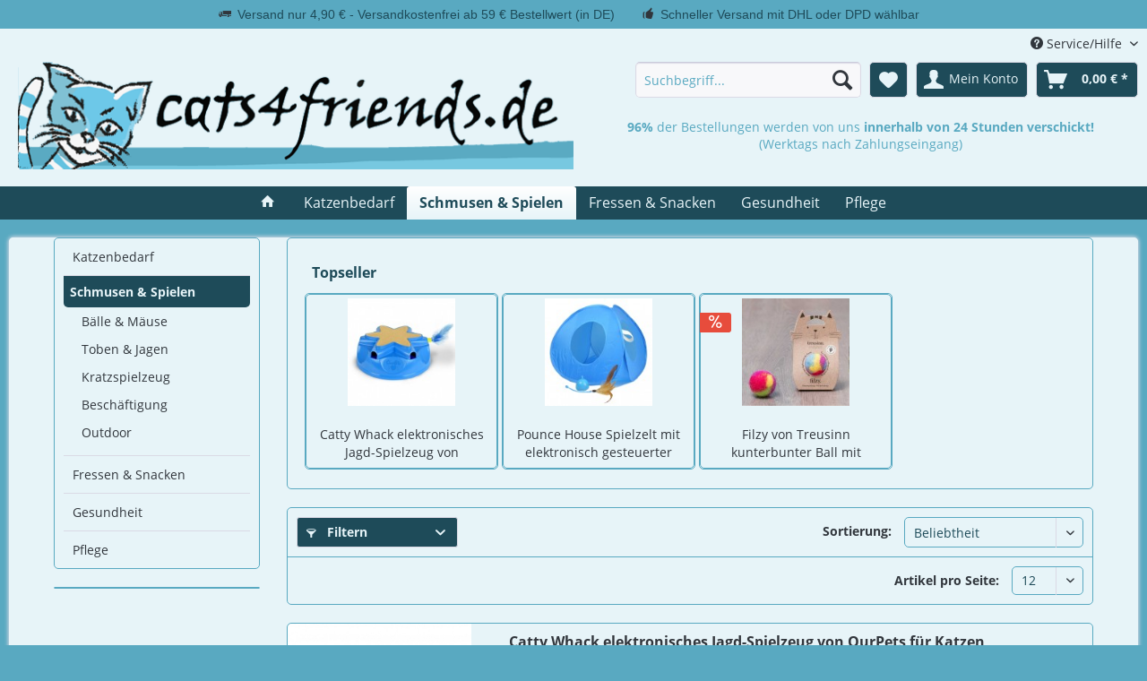

--- FILE ---
content_type: text/html; charset=UTF-8
request_url: https://www.cats4friends.de/schmusen-spielen/
body_size: 12135
content:
<!DOCTYPE html>
<html class="no-js" lang="de" itemscope="itemscope" itemtype="http://schema.org/WebPage">
<head>
<noscript data-tag="arboro-google-tracking">
window.ga=window.ga||function(){(ga.q=ga.q||[]).push(arguments)};ga.l=+new Date;
ga('create', 'UA-111996118-1', 'auto');
ga('set', 'forceSSL', true);
ga('set', 'anonymizeIp', true);
ga('require', 'displayfeatures');
ga('require', 'cleanUrlTracker');
ga('require', 'outboundLinkTracker');
ga('require', 'ec');
var match = RegExp('[?&]gclid=([^&]*)').exec(window.location.search);
var gclid = match && decodeURIComponent(match[1].replace(/\+/g, ' '));
if(gclid){
ga('set', 'dimension1', gclid);
}
ga('send', 'pageview');
ga('set', 'nonInteraction', true);
setTimeout("ga('send', 'event', 'read', '20 seconds')", 20000);
</noscript>
<noscript data-tag="arboro-google-tracking" async src='//www.google-analytics.com/analytics.js'></noscript>
<noscript data-tag="arboro-google-tracking" async src="//www.googletagmanager.com/gtag/js?id=AW-1058451811"></noscript>
<noscript data-tag="arboro-google-tracking">
window.dataLayer = window.dataLayer || [];
function gtag(){dataLayer.push(arguments);}
gtag('js', new Date());
gtag('config','AW-1058451811');
</noscript>
<noscript data-tag="arboro-google-tracking" type="text/javascript">
var google_tag_params = {
ecomm_prodid: [
"177-12971",
"177-13424",
"106-60171c",
],
ecomm_pagetype: "category"
};
</noscript>
<noscript data-tag="arboro-google-tracking">
gtag('event', 'page_view',
{
'send_to': 'AW-1058451811',
'ecomm_pagetype': 'category',
'ecomm_prodid': ["177-12971","177-13424","106-60171c"]
}
);
</noscript>
<noscript data-tag="arboro-google-tracking">
ga('set', '&cu', 'EUR');
ga('ec:addImpression', {
'name': 'Catty Whack elektronisches Jagd-Spielzeug von OurPets für Katzen',
'id': '177-12971',
'price': '35.8',
'brand': 'OurPets',
'category': 'Schmusen &amp; Spielen',
'list': 'Category',
'position': 1
});
ga('ec:addImpression', {
'name': 'Pounce House Spielzelt mit elektronisch gesteuerter Fang-Feder von OurPets',
'id': '177-13424',
'price': '24.8',
'brand': 'OurPets',
'category': 'Schmusen &amp; Spielen',
'list': 'Category',
'position': 2
});
ga('ec:addImpression', {
'name': 'Filzy von Treusinn kunterbunter Ball mit Schelle für verspielte Katzen',
'id': '106-60171c',
'price': '9.9',
'brand': 'Treusinn',
'category': 'Schmusen &amp; Spielen',
'list': 'Category',
'position': 3
});
ga('send', 'event', 'listing', 'view');
</noscript>
<meta charset="utf-8">
<meta name="author" content="123test" />
<meta name="robots" content="index,follow" />
<meta name="revisit-after" content="5 days" />
<meta name="keywords" content="katzenspielzeug,katze,kater,spielzeug,spielen,ball,mäuse" />
<meta name="description" content="Hochwertiges, robustes und intelligentes Spielzeug für Katzen und Kater zum Schmusen und Spielen gibt es bei cats4friends.de" />
<meta property="og:type" content="product" />
<meta property="og:site_name" content="cats4friends" />
<meta property="og:title" content="Schmusen &amp; Spielen" />
<meta property="og:description" content="Hochwertiges, robustes und intelligentes Spielzeug für Katzen und Kater zum Schmusen und Spielen gibt es bei cats4friends.de" />
<meta name="twitter:card" content="product" />
<meta name="twitter:site" content="cats4friends" />
<meta name="twitter:title" content="Schmusen &amp; Spielen" />
<meta name="twitter:description" content="Hochwertiges, robustes und intelligentes Spielzeug für Katzen und Kater zum Schmusen und Spielen gibt es bei cats4friends.de" />
<meta property="og:image" content="https://www.cats4friends.de/media/image/07/6a/e5/catty-whack-elektronisches-jagd-spielzeug-von-ourpets-fur-katzen-1552.jpg" />
<meta name="twitter:image" content="https://www.cats4friends.de/media/image/07/6a/e5/catty-whack-elektronisches-jagd-spielzeug-von-ourpets-fur-katzen-1552.jpg" />
<meta itemprop="copyrightHolder" content="cats4friends" />
<meta itemprop="copyrightYear" content="2016" />
<meta itemprop="isFamilyFriendly" content="True" />
<meta itemprop="image" content="https://www.cats4friends.de/media/image/f1/6f/10/c4f_logo.png" />
<meta name="viewport" content="width=device-width, initial-scale=1.0">
<meta name="mobile-web-app-capable" content="yes">
<meta name="apple-mobile-web-app-title" content="cats4friends">
<meta name="apple-mobile-web-app-capable" content="yes">
<meta name="apple-mobile-web-app-status-bar-style" content="default">
<meta name="theme-color" content="#efad44">
<meta name="msapplication-navbutton-color" content="#efad44">
<meta name="apple-mobile-web-app-status-bar-style" content="#efad44">
<link rel="apple-touch-icon-precomposed" href="https://www.cats4friends.de/media/image/f1/6f/10/c4f_logo.png">
<link rel="shortcut icon" href="https://www.cats4friends.de/media/unknown/96/73/53/cats4friends.ico">
<meta name="msapplication-navbutton-color" content="#e7f4f8" />
<meta name="application-name" content="cats4friends" />
<meta name="msapplication-starturl" content="https://www.cats4friends.de/" />
<meta name="msapplication-window" content="width=1024;height=768" />
<meta name="msapplication-TileImage" content="https://www.cats4friends.de/media/image/f1/6f/10/c4f_logo.png">
<meta name="msapplication-TileColor" content="#e7f4f8">
<meta name="theme-color" content="#e7f4f8" />
<link rel="canonical" href="https://www.cats4friends.de/schmusen-spielen/"/>
<title itemprop="name">Katzenspielzeug zum Schmusen und Spielen | cats4friends</title>
<link href="/web/cache/1695134697_616bb0a1abff65f6b72846ebc152e55e.css" media="all" rel="stylesheet" type="text/css" />
</head>
<body class="is--ctl-listing is--act-index" >
<div class="page-wrap">
<noscript class="noscript-main">
<div class="alert is--warning">
<div class="alert--icon">
<i class="icon--element icon--warning"></i>
</div>
<div class="alert--content">
Um cats4friends in vollem Umfang nutzen zu k&ouml;nnen, empfehlen wir Ihnen Javascript in Ihrem Browser zu aktiveren.
</div>
</div>
</noscript>
<div class="topuspheader"><ul style="display:block; position: relative;float: left;left: 50%;margin: 0 auto;padding: 0;"> <li style="position: relative;float: left;right: 50%;margin-right: 10px;padding: 5px 10px;list-style: none;"> <span class="icon--truck"> </span> <span class="topusptext">Versand nur 4,90 € - Versandkostenfrei ab 59 € Bestellwert (in DE)</span></li> <li style="position: relative;float: left;right: 50%;margin-right: 10px;padding: 5px 10px;list-style: none;"> <span class="icon--thumbsup"> </span> <span class="topusptext"> Schneller Versand mit DHL oder DPD wählbar</span></li></ul></div>
<header class="header-main">
<div class="top-bar">
<div class="container block-group">
<nav class="top-bar--navigation block" role="menubar">
    



    

<div class="navigation--entry entry--compare is--hidden" role="menuitem" aria-haspopup="true" data-drop-down-menu="true">
    

</div>
<div class="navigation--entry entry--service has--drop-down" role="menuitem" aria-haspopup="true" data-drop-down-menu="true">
<i class="icon--service"></i> Service/Hilfe
<ul class="service--list is--rounded" role="menu">
<li class="service--entry" role="menuitem">
<a class="service--link" href="https://www.cats4friends.de/unsere-philosophie" title="Unsere Philosophie" >
Unsere Philosophie
</a>
</li>
<li class="service--entry" role="menuitem">
<a class="service--link" href="https://www.cats4friends.de/hilfe/support" title="Hilfe / Support" >
Hilfe / Support
</a>
</li>
<li class="service--entry" role="menuitem">
<a class="service--link" href="https://www.cats4friends.de/kontaktformular" title="Kontakt" target="_self">
Kontakt
</a>
</li>
<li class="service--entry" role="menuitem">
<a class="service--link" href="https://www.cats4friends.de/versand-und-zahlungsbedingungen" title="Versand und Zahlungsbedingungen" >
Versand und Zahlungsbedingungen
</a>
</li>
<li class="service--entry" role="menuitem">
<a class="service--link" href="https://www.cats4friends.de/widerrufsrecht" title="Widerrufsrecht" >
Widerrufsrecht
</a>
</li>
<li class="service--entry" role="menuitem">
<a class="service--link" href="https://www.cats4friends.de/datenschutz" title="Datenschutz" >
Datenschutz
</a>
</li>
<li class="service--entry" role="menuitem">
<a class="service--link" href="https://www.cats4friends.de/agb" title="AGB" >
AGB
</a>
</li>
<li class="service--entry" role="menuitem">
<a class="service--link" href="https://www.cats4friends.de/impressum" title="Impressum" >
Impressum
</a>
</li>
<li class="service--entry" role="menuitem">
<a class="service--link" href="https://www.cats4friends.de/batterieentsorgung" title="Batterieentsorgung" >
Batterieentsorgung
</a>
</li>
</ul>
</div>
</nav>
</div>
</div>
<div class="container header--navigation">
<div class="logo-main block-group" role="banner">
<div class="logo--shop block">
<a class="logo--link" href="https://www.cats4friends.de/" title="cats4friends - zur Startseite wechseln">
<picture>
<source srcset="https://www.cats4friends.de/media/image/f1/6f/10/c4f_logo.png" media="(min-width: 78.75em)">
<source srcset="https://www.cats4friends.de/media/image/f1/6f/10/c4f_logo.png" media="(min-width: 64em)">
<source srcset="https://www.cats4friends.de/media/image/f1/6f/10/c4f_logo.png" media="(min-width: 48em)">
<img srcset="https://www.cats4friends.de/media/image/f1/6f/10/c4f_logo.png" alt="cats4friends - zur Startseite wechseln" />
</picture>
</a>
</div>
</div>
<nav class="shop--navigation block-group">
<ul class="navigation--list block-group" role="menubar">
<li class="navigation--entry entry--menu-left" role="menuitem">
<a class="entry--link entry--trigger btn is--icon-left" href="#offcanvas--left" data-offcanvas="true" data-offCanvasSelector=".sidebar-main">
<i class="icon--menu"></i> Menü
</a>
</li>
<li class="navigation--entry entry--search" role="menuitem" data-search="true" aria-haspopup="true" data-minLength="3">
<a class="btn entry--link entry--trigger" href="#show-hide--search" title="Suche anzeigen / schließen">
<i class="icon--search"></i>
<span class="search--display">Suchen</span>
</a>
<form action="/search" method="get" class="main-search--form">
<input type="search" name="sSearch" class="main-search--field" autocomplete="off" autocapitalize="off" placeholder="Suchbegriff..." maxlength="30"  />
<button type="submit" class="main-search--button">
<i class="icon--search"></i>
<span class="main-search--text">Suchen</span>
</button>
<div class="form--ajax-loader">&nbsp;</div>
</form>
<div class="main-search--results"></div>
</li>
    <li class="navigation--entry entry--notepad" role="menuitem">
        
        <a href="https://www.cats4friends.de/note" title="Merkzettel" class="btn">
            <i class="icon--heart"></i>
                    </a>
    </li>




    <li class="navigation--entry entry--account"
        role="menuitem"
        data-offcanvas="true"
        data-offCanvasSelector=".account--dropdown-navigation">
        
            <a href="https://www.cats4friends.de/account"
               title="Mein Konto"
               class="btn is--icon-left entry--link account--link">
                <i class="icon--account"></i>
                                    <span class="account--display">
                        Mein Konto
                    </span>
                            </a>
        

            </li>




    <li class="navigation--entry entry--cart" role="menuitem">
        
        <a class="btn is--icon-left cart--link" href="https://www.cats4friends.de/checkout/cart" title="Warenkorb">
            <span class="cart--display">
                                    Warenkorb
                            </span>

            <span class="badge is--primary is--minimal cart--quantity is--hidden">0</span>

            <i class="icon--basket"></i>

            <span class="cart--amount">
                0,00&nbsp;&euro; *
            </span>
        </a>
        <div class="ajax-loader">&nbsp;</div>
    </li>



</ul>
</nav>
<div class="container--ajax-cart" data-collapse-cart="true" data-displayMode="offcanvas"></div>
</div>
<div class="UspHeader UspHeader-small">
<div class="UspHeader1">
<span class="UspHeader11"><b>96%</b> der Bestellungen werden von uns <b>innerhalb von 24 Stunden verschickt!</b><br />(Werktags nach Zahlungseingang)</span><br />
<span class="UspHeader12"></span>
</div>
&nbsp;
<if>
<div class="UspHeader2">
<span class="UspHeader21"></span><br />
<span class="UspHeader22"> </span>
</div>
</if>
</div>
</header>
<nav class="navigation-main">
<div class="container" data-menu-scroller="true" data-listSelector=".navigation--list.container" data-viewPortSelector=".navigation--list-wrapper">
<div class="navigation--list-wrapper">
<ul class="navigation--list container" role="menubar" itemscope="itemscope" itemtype="http://schema.org/SiteNavigationElement">
<li class="navigation--entry is--home" role="menuitem">
<a class="navigation--link is--first" href="https://www.cats4friends.de/" title="Home" itemprop="url">
<i class="icon--house"></i>
</a>
</li>
<li class="navigation--entry" role="menuitem"><a class="navigation--link" href="https://www.cats4friends.de/katzenbedarf/" title="Katzenbedarf" itemprop="url"><span itemprop="name">Katzenbedarf</span></a></li><li class="navigation--entry is--active" role="menuitem"><a class="navigation--link is--active" href="https://www.cats4friends.de/schmusen-spielen/" title="Schmusen & Spielen" itemprop="url"><span itemprop="name">Schmusen & Spielen</span></a></li><li class="navigation--entry" role="menuitem"><a class="navigation--link" href="https://www.cats4friends.de/fressen-snacken/" title="Fressen & Snacken" itemprop="url"><span itemprop="name">Fressen & Snacken</span></a></li><li class="navigation--entry" role="menuitem"><a class="navigation--link" href="https://www.cats4friends.de/gesundheit/" title="Gesundheit" itemprop="url"><span itemprop="name">Gesundheit</span></a></li><li class="navigation--entry" role="menuitem"><a class="navigation--link" href="https://www.cats4friends.de/pflege/" title="Pflege" itemprop="url"><span itemprop="name">Pflege</span></a></li>            </ul>
</div>
<div class="advanced-menu" data-advanced-menu="true" data-hoverDelay="250">
<div class="menu--container">
<div class="button-container">
<a href="https://www.cats4friends.de/katzenbedarf/" class="button--category" title="Zur Kategorie Katzenbedarf">
<i class="icon--arrow-right"></i>
Zur Kategorie Katzenbedarf
</a>
<span class="button--close">
<i class="icon--cross"></i>
</span>
</div>
<div class="content--wrapper has--content has--teaser">
<ul class="menu--list menu--level-0 columns--3" style="width: 75%;">
<li class="menu--list-item item--level-0" style="width: 100%">
<a href="https://www.cats4friends.de/katzenbedarf/halsbaender-co./" class="menu--list-item-link" title="Halsbänder &amp; Co.">Halsbänder & Co.</a>
</li>
<li class="menu--list-item item--level-0" style="width: 100%">
<a href="https://www.cats4friends.de/katzenbedarf/schlafen-kuscheln/" class="menu--list-item-link" title="Schlafen &amp; Kuscheln">Schlafen & Kuscheln</a>
</li>
<li class="menu--list-item item--level-0" style="width: 100%">
<a href="https://www.cats4friends.de/katzenbedarf/katzenmoebel/" class="menu--list-item-link" title="Katzenmöbel">Katzenmöbel</a>
</li>
<li class="menu--list-item item--level-0" style="width: 100%">
<a href="https://www.cats4friends.de/katzenbedarf/katzennaepfe/" class="menu--list-item-link" title="Katzennäpfe">Katzennäpfe</a>
</li>
<li class="menu--list-item item--level-0" style="width: 100%">
<a href="https://www.cats4friends.de/katzenbedarf/katzenschmuck/" class="menu--list-item-link" title="Katzenschmuck">Katzenschmuck</a>
</li>
</ul>
<div class="menu--delimiter" style="right: 25%;"></div>
<div class="menu--teaser" style="width: 25%;">
<div class="teaser--headline">Katzenbedarf - Katzenartikel und Katzenzubehör</div>
</div>
</div>
</div>
<div class="menu--container">
<div class="button-container">
<a href="https://www.cats4friends.de/schmusen-spielen/" class="button--category" title="Zur Kategorie Schmusen &amp; Spielen">
<i class="icon--arrow-right"></i>
Zur Kategorie Schmusen & Spielen
</a>
<span class="button--close">
<i class="icon--cross"></i>
</span>
</div>
<div class="content--wrapper has--content">
<ul class="menu--list menu--level-0 columns--4" style="width: 100%;">
<li class="menu--list-item item--level-0" style="width: 100%">
<a href="https://www.cats4friends.de/schmusen-spielen/baelle-maeuse/" class="menu--list-item-link" title="Bälle &amp; Mäuse">Bälle & Mäuse</a>
</li>
<li class="menu--list-item item--level-0" style="width: 100%">
<a href="https://www.cats4friends.de/schmusen-spielen/toben-jagen/" class="menu--list-item-link" title="Toben &amp; Jagen">Toben & Jagen</a>
</li>
<li class="menu--list-item item--level-0" style="width: 100%">
<a href="https://www.cats4friends.de/schmusen-spielen/kratzspielzeug/" class="menu--list-item-link" title="Kratzspielzeug">Kratzspielzeug</a>
</li>
<li class="menu--list-item item--level-0" style="width: 100%">
<a href="https://www.cats4friends.de/schmusen-spielen/beschaeftigung/" class="menu--list-item-link" title="Beschäftigung">Beschäftigung</a>
</li>
<li class="menu--list-item item--level-0" style="width: 100%">
<a href="https://www.cats4friends.de/schmusen-spielen/outdoor/" class="menu--list-item-link" title="Outdoor">Outdoor</a>
</li>
</ul>
</div>
</div>
<div class="menu--container">
<div class="button-container">
<a href="https://www.cats4friends.de/fressen-snacken/" class="button--category" title="Zur Kategorie Fressen &amp; Snacken">
<i class="icon--arrow-right"></i>
Zur Kategorie Fressen & Snacken
</a>
<span class="button--close">
<i class="icon--cross"></i>
</span>
</div>
<div class="content--wrapper has--content">
<ul class="menu--list menu--level-0 columns--4" style="width: 100%;">
<li class="menu--list-item item--level-0" style="width: 100%">
<a href="https://www.cats4friends.de/fressen-snacken/katzenfutter/" class="menu--list-item-link" title="Katzenfutter">Katzenfutter</a>
</li>
<li class="menu--list-item item--level-0" style="width: 100%">
<a href="https://www.cats4friends.de/fressen-snacken/katzensnacks/" class="menu--list-item-link" title="Katzensnacks">Katzensnacks</a>
</li>
</ul>
</div>
</div>
<div class="menu--container">
<div class="button-container">
<a href="https://www.cats4friends.de/gesundheit/" class="button--category" title="Zur Kategorie Gesundheit">
<i class="icon--arrow-right"></i>
Zur Kategorie Gesundheit
</a>
<span class="button--close">
<i class="icon--cross"></i>
</span>
</div>
<div class="content--wrapper has--content">
<ul class="menu--list menu--level-0 columns--4" style="width: 100%;">
<li class="menu--list-item item--level-0" style="width: 100%">
<a href="https://www.cats4friends.de/gesundheit/nahrungsergaenzer/" class="menu--list-item-link" title="Nahrungsergänzer">Nahrungsergänzer</a>
</li>
<li class="menu--list-item item--level-0" style="width: 100%">
<a href="https://www.cats4friends.de/gesundheit/parasitenabwehr/" class="menu--list-item-link" title="Parasitenabwehr">Parasitenabwehr</a>
</li>
<li class="menu--list-item item--level-0" style="width: 100%">
<a href="https://www.cats4friends.de/gesundheit/fell-haut/" class="menu--list-item-link" title="Fell &amp; Haut">Fell & Haut</a>
</li>
<li class="menu--list-item item--level-0" style="width: 100%">
<a href="https://www.cats4friends.de/gesundheit/maul-zaehne/" class="menu--list-item-link" title="Maul &amp; Zähne">Maul & Zähne</a>
</li>
<li class="menu--list-item item--level-0" style="width: 100%">
<a href="https://www.cats4friends.de/gesundheit/augen-ohren/" class="menu--list-item-link" title="Augen &amp; Ohren">Augen & Ohren</a>
</li>
<li class="menu--list-item item--level-0" style="width: 100%">
<a href="https://www.cats4friends.de/gesundheit/atemwege/" class="menu--list-item-link" title="Atemwege">Atemwege</a>
</li>
<li class="menu--list-item item--level-0" style="width: 100%">
<a href="https://www.cats4friends.de/gesundheit/bewegung-gelenke/" class="menu--list-item-link" title="Bewegung &amp; Gelenke">Bewegung & Gelenke</a>
</li>
<li class="menu--list-item item--level-0" style="width: 100%">
<a href="https://www.cats4friends.de/gesundheit/verdauung-darm/" class="menu--list-item-link" title="Verdauung &amp; Darm">Verdauung & Darm</a>
</li>
<li class="menu--list-item item--level-0" style="width: 100%">
<a href="https://www.cats4friends.de/gesundheit/entgiftung/" class="menu--list-item-link" title="Entgiftung">Entgiftung</a>
</li>
<li class="menu--list-item item--level-0" style="width: 100%">
<a href="https://www.cats4friends.de/gesundheit/nerven-stress/" class="menu--list-item-link" title="Nerven &amp; Stress">Nerven & Stress</a>
</li>
<li class="menu--list-item item--level-0" style="width: 100%">
<a href="https://www.cats4friends.de/gesundheit/immunsystem/" class="menu--list-item-link" title="Immunsystem">Immunsystem</a>
</li>
<li class="menu--list-item item--level-0" style="width: 100%">
<a href="https://www.cats4friends.de/gesundheit/leckschutz/" class="menu--list-item-link" title="Leckschutz">Leckschutz</a>
</li>
<li class="menu--list-item item--level-0" style="width: 100%">
<a href="https://www.cats4friends.de/gesundheit/kitten-geburt/" class="menu--list-item-link" title="Kitten &amp; Geburt">Kitten & Geburt</a>
</li>
<li class="menu--list-item item--level-0" style="width: 100%">
<a href="https://www.cats4friends.de/gesundheit/senior-katzen/" class="menu--list-item-link" title="Senior-Katzen">Senior-Katzen</a>
</li>
</ul>
</div>
</div>
<div class="menu--container">
<div class="button-container">
<a href="https://www.cats4friends.de/pflege/" class="button--category" title="Zur Kategorie Pflege">
<i class="icon--arrow-right"></i>
Zur Kategorie Pflege
</a>
<span class="button--close">
<i class="icon--cross"></i>
</span>
</div>
<div class="content--wrapper has--content">
<ul class="menu--list menu--level-0 columns--4" style="width: 100%;">
<li class="menu--list-item item--level-0" style="width: 100%">
<a href="https://www.cats4friends.de/pflege/buersten/" class="menu--list-item-link" title="Bürsten">Bürsten</a>
</li>
<li class="menu--list-item item--level-0" style="width: 100%">
<a href="https://www.cats4friends.de/pflege/reinigung/" class="menu--list-item-link" title="Reinigung">Reinigung</a>
</li>
</ul>
</div>
</div>
</div>
</div>
</nav>
<section class="content-main container block-group">
<div class="content-main--inner">
<aside class="sidebar-main off-canvas">
<div class="navigation--smartphone">
<ul class="navigation--list ">
<li class="navigation--entry entry--close-off-canvas">
<a href="#close-categories-menu" title="Menü schließen" class="navigation--link">
Menü schließen <i class="icon--arrow-right"></i>
</a>
</li>
</ul>
<div class="mobile--switches">

    



    

</div>
</div>
<div class="sidebar--categories-wrapper"
data-subcategory-nav="true"
data-mainCategoryId="862"
data-categoryId="864"
data-fetchUrl="/widgets/listing/getCategory/categoryId/864">
<div class="categories--headline navigation--headline">
Kategorien
</div>
<div class="sidebar--categories-navigation">
<ul class="sidebar--navigation categories--navigation navigation--list is--drop-down is--level0 is--rounded" role="menu">
<li class="navigation--entry has--sub-children" role="menuitem">
<a class="navigation--link link--go-forward"
href="https://www.cats4friends.de/katzenbedarf/"
data-categoryId="863"
data-fetchUrl="/widgets/listing/getCategory/categoryId/863"
title="Katzenbedarf"
>
Katzenbedarf
<span class="is--icon-right">
<i class="icon--arrow-right"></i>
</span>
</a>
</li>
<li class="navigation--entry is--active has--sub-categories has--sub-children" role="menuitem">
<a class="navigation--link is--active has--sub-categories link--go-forward"
href="https://www.cats4friends.de/schmusen-spielen/"
data-categoryId="864"
data-fetchUrl="/widgets/listing/getCategory/categoryId/864"
title="Schmusen &amp; Spielen"
>
Schmusen & Spielen
<span class="is--icon-right">
<i class="icon--arrow-right"></i>
</span>
</a>
<ul class="sidebar--navigation categories--navigation navigation--list is--level1 is--rounded" role="menu">
<li class="navigation--entry" role="menuitem">
<a class="navigation--link"
href="https://www.cats4friends.de/schmusen-spielen/baelle-maeuse/"
data-categoryId="884"
data-fetchUrl="/widgets/listing/getCategory/categoryId/884"
title="Bälle &amp; Mäuse"
>
Bälle & Mäuse
</a>
</li>
<li class="navigation--entry" role="menuitem">
<a class="navigation--link"
href="https://www.cats4friends.de/schmusen-spielen/toben-jagen/"
data-categoryId="885"
data-fetchUrl="/widgets/listing/getCategory/categoryId/885"
title="Toben &amp; Jagen"
>
Toben & Jagen
</a>
</li>
<li class="navigation--entry" role="menuitem">
<a class="navigation--link"
href="https://www.cats4friends.de/schmusen-spielen/kratzspielzeug/"
data-categoryId="886"
data-fetchUrl="/widgets/listing/getCategory/categoryId/886"
title="Kratzspielzeug"
>
Kratzspielzeug
</a>
</li>
<li class="navigation--entry" role="menuitem">
<a class="navigation--link"
href="https://www.cats4friends.de/schmusen-spielen/beschaeftigung/"
data-categoryId="887"
data-fetchUrl="/widgets/listing/getCategory/categoryId/887"
title="Beschäftigung"
>
Beschäftigung
</a>
</li>
<li class="navigation--entry" role="menuitem">
<a class="navigation--link"
href="https://www.cats4friends.de/schmusen-spielen/outdoor/"
data-categoryId="888"
data-fetchUrl="/widgets/listing/getCategory/categoryId/888"
title="Outdoor"
>
Outdoor
</a>
</li>
</ul>
</li>
<li class="navigation--entry has--sub-children" role="menuitem">
<a class="navigation--link link--go-forward"
href="https://www.cats4friends.de/fressen-snacken/"
data-categoryId="865"
data-fetchUrl="/widgets/listing/getCategory/categoryId/865"
title="Fressen &amp; Snacken"
>
Fressen & Snacken
<span class="is--icon-right">
<i class="icon--arrow-right"></i>
</span>
</a>
</li>
<li class="navigation--entry has--sub-children" role="menuitem">
<a class="navigation--link link--go-forward"
href="https://www.cats4friends.de/gesundheit/"
data-categoryId="866"
data-fetchUrl="/widgets/listing/getCategory/categoryId/866"
title="Gesundheit"
>
Gesundheit
<span class="is--icon-right">
<i class="icon--arrow-right"></i>
</span>
</a>
</li>
<li class="navigation--entry has--sub-children" role="menuitem">
<a class="navigation--link link--go-forward"
href="https://www.cats4friends.de/pflege/"
data-categoryId="867"
data-fetchUrl="/widgets/listing/getCategory/categoryId/867"
title="Pflege"
>
Pflege
<span class="is--icon-right">
<i class="icon--arrow-right"></i>
</span>
</a>
</li>
</ul>
</div>
<div class="shop-sites--container is--rounded">
<div class="shop-sites--headline navigation--headline">
Informationen
</div>
<ul class="shop-sites--navigation sidebar--navigation navigation--list is--drop-down is--level0" role="menu">
<li class="navigation--entry" role="menuitem">
<a class="navigation--link"
href="https://www.cats4friends.de/unsere-philosophie"
title="Unsere Philosophie"
data-categoryId="9"
data-fetchUrl="/widgets/listing/getCustomPage/pageId/9"
>
Unsere Philosophie
</a>
</li>
<li class="navigation--entry" role="menuitem">
<a class="navigation--link"
href="https://www.cats4friends.de/hilfe/support"
title="Hilfe / Support"
data-categoryId="2"
data-fetchUrl="/widgets/listing/getCustomPage/pageId/2"
>
Hilfe / Support
</a>
</li>
<li class="navigation--entry" role="menuitem">
<a class="navigation--link"
href="https://www.cats4friends.de/kontaktformular"
title="Kontakt"
data-categoryId="1"
data-fetchUrl="/widgets/listing/getCustomPage/pageId/1"
target="_self">
Kontakt
</a>
</li>
<li class="navigation--entry" role="menuitem">
<a class="navigation--link"
href="https://www.cats4friends.de/versand-und-zahlungsbedingungen"
title="Versand und Zahlungsbedingungen"
data-categoryId="6"
data-fetchUrl="/widgets/listing/getCustomPage/pageId/6"
>
Versand und Zahlungsbedingungen
</a>
</li>
<li class="navigation--entry" role="menuitem">
<a class="navigation--link"
href="https://www.cats4friends.de/widerrufsrecht"
title="Widerrufsrecht"
data-categoryId="8"
data-fetchUrl="/widgets/listing/getCustomPage/pageId/8"
>
Widerrufsrecht
</a>
</li>
<li class="navigation--entry" role="menuitem">
<a class="navigation--link"
href="https://www.cats4friends.de/datenschutz"
title="Datenschutz"
data-categoryId="7"
data-fetchUrl="/widgets/listing/getCustomPage/pageId/7"
>
Datenschutz
</a>
</li>
<li class="navigation--entry" role="menuitem">
<a class="navigation--link"
href="https://www.cats4friends.de/agb"
title="AGB"
data-categoryId="4"
data-fetchUrl="/widgets/listing/getCustomPage/pageId/4"
>
AGB
</a>
</li>
<li class="navigation--entry" role="menuitem">
<a class="navigation--link"
href="https://www.cats4friends.de/impressum"
title="Impressum"
data-categoryId="3"
data-fetchUrl="/widgets/listing/getCustomPage/pageId/3"
>
Impressum
</a>
</li>
<li class="navigation--entry" role="menuitem">
<a class="navigation--link"
href="https://www.cats4friends.de/batterieentsorgung"
title="Batterieentsorgung"
data-categoryId="46"
data-fetchUrl="/widgets/listing/getCustomPage/pageId/46"
>
Batterieentsorgung
</a>
</li>
</ul>
</div>
<div class="paypal-sidebar panel">
<div class="panel--body">
<a onclick="window.open(this.href, 'olcwhatispaypal','toolbar=no, location=no, directories=no, status=no, menubar=no, scrollbars=yes, resizable=yes, width=400, height=500'); return false;"
href="https://www.paypal.com/de/cgi-bin/webscr?cmd=xpt/cps/popup/OLCWhatIsPayPal-outside"
title="Wir akzeptieren PayPal"
target="_blank" rel="nofollow noopener">
<img class="paypal-sidebar--logo" src="/engine/Shopware/Plugins/Community/Frontend/SwagPaymentPaypal/Views/responsive/frontend/_public/src/img/paypal-logo.png"
alt="PayPal Logo"/>
</a>
</div>
</div>
<div class="cteaser">
</div>
</div>
</aside>
<div class="content--wrapper">
<div class="d4f-listing">
    
            
            <div class="topseller panel has--border is--rounded">
                

                    
                        <div class="topseller--title panel--title is--underline">
                            Topseller
                        </div>
                    

                    
                        
                                                                                                                        



    <div class="product-slider topseller--content panel--body"
                                                                                                                                                                                                                                                            data-product-slider="true">

        
            <div class="product-slider--container">
                                    


    <div class="product-slider--item">
        
            

    <div class="product--box box--slider"
         data-page-index=""
         data-ordernumber="177-12971"
          data-category-id="">

        
            <div class="box--content is--rounded">

                
                
                    


    <div class="product--badges">

        
        
                    

        
        
                    

        
        
                    

        
        
                    
    </div>







                

                
                    <div class="product--info">
					
                        
                        
                            <a href="https://www.cats4friends.de/catty-whack-elektronisches-jagd-spielzeug-von-ourpets-fuer-katzen"
   title="Catty Whack elektronisches Jagd-Spielzeug von OurPets für Katzen"
   class="product--image"
   
   >
    
        <span class="image--element">
            
                <span class="image--media">

                    
                    
                        
                        
                            <img srcset="https://www.cats4friends.de/media/image/84/a1/e8/catty-whack-elektronisches-jagd-spielzeug-von-ourpets-fur-katzen-1552_246x146.jpg, https://www.cats4friends.de/media/image/38/0b/44/catty-whack-elektronisches-jagd-spielzeug-von-ourpets-fur-katzen-1552_246x146@2x.jpg 2x"
                                 alt="Catty Whack elektronisches Jagd-Spielzeug von OurPets für Katzen"
                                 title="Catty Whack" />
                        
                                    </span>
            
        </span>
    
</a>
                        
					<div class="ProductListingRight">
                        
                        

                        
                        
                            <a href="https://www.cats4friends.de/catty-whack-elektronisches-jagd-spielzeug-von-ourpets-fuer-katzen"
                               class="product--title"
                               title="Catty Whack elektronisches Jagd-Spielzeug von OurPets für Katzen">
                                Catty Whack elektronisches Jagd-Spielzeug von OurPets für Katzen
                            
                             
                            </a>
                        


                        
                        

                        
                          
                        
 
                        
                        
						</div>
                    </div>
                
            </div>
        
    </div>


        </div>
                    


    <div class="product-slider--item">
        
            

    <div class="product--box box--slider"
         data-page-index=""
         data-ordernumber="177-13424"
          data-category-id="">

        
            <div class="box--content is--rounded">

                
                
                    


    <div class="product--badges">

        
        
                    

        
        
                    

        
        
                    

        
        
                    
    </div>







                

                
                    <div class="product--info">
					
                        
                        
                            <a href="https://www.cats4friends.de/pounce-house-spielzelt-mit-elektronisch-gesteuerter-fang-feder-von-ourpets"
   title="Pounce House Spielzelt mit elektronisch gesteuerter Fang-Feder von OurPets"
   class="product--image"
   
   >
    
        <span class="image--element">
            
                <span class="image--media">

                    
                    
                        
                        
                            <img srcset="https://www.cats4friends.de/media/image/e1/e1/f5/pounce-house-spielzelt-mit-elektronisch-gesteuerter-fang-feder-1577_246x146.jpg, https://www.cats4friends.de/media/image/9f/03/86/pounce-house-spielzelt-mit-elektronisch-gesteuerter-fang-feder-1577_246x146@2x.jpg 2x"
                                 alt="Pounce House Spielzelt mit elektronisch gesteuerter Fang-Feder von OurPets"
                                 title="Pounce House Spielzelt" />
                        
                                    </span>
            
        </span>
    
</a>
                        
					<div class="ProductListingRight">
                        
                        

                        
                        
                            <a href="https://www.cats4friends.de/pounce-house-spielzelt-mit-elektronisch-gesteuerter-fang-feder-von-ourpets"
                               class="product--title"
                               title="Pounce House Spielzelt mit elektronisch gesteuerter Fang-Feder von OurPets">
                                Pounce House Spielzelt mit elektronisch gesteuerter Fang-Feder von OurPets
                            
                             
                            </a>
                        


                        
                        

                        
                          
                        
 
                        
                        
						</div>
                    </div>
                
            </div>
        
    </div>


        </div>
                    


    <div class="product-slider--item">
        
            

    <div class="product--box box--slider"
         data-page-index=""
         data-ordernumber="106-60171c"
          data-category-id="">

        
            <div class="box--content is--rounded">

                
                
                    


    <div class="product--badges">

        
        
                            <div class="product--badge badge--discount">
                    <i class="icon--percent2"></i>
                </div>
                    

        
        
                    

        
        
                    

        
        
                    
    </div>







                

                
                    <div class="product--info">
					
                        
                        
                            <a href="https://www.cats4friends.de/filzy-von-treusinn-kunterbunter-ball-mit-schelle-fuer-verspielte-katzen"
   title="Filzy von Treusinn kunterbunter Ball mit Schelle für verspielte Katzen"
   class="product--image"
   
   >
    
        <span class="image--element">
            
                <span class="image--media">

                    
                    
                        
                        
                            <img srcset="https://www.cats4friends.de/media/image/a1/79/9c/filzy-von-treusinn-kunterbunter-ball-mit-schelle-fur-verspielte-1553_246x146.jpg, https://www.cats4friends.de/media/image/5a/61/42/filzy-von-treusinn-kunterbunter-ball-mit-schelle-fur-verspielte-1553_246x146@2x.jpg 2x"
                                 alt="Filzy von Treusinn kunterbunter Ball mit Schelle für verspielte Katzen"
                                 title="Filzy von Treusinn" />
                        
                                    </span>
            
        </span>
    
</a>
                        
					<div class="ProductListingRight">
                        
                        

                        
                        
                            <a href="https://www.cats4friends.de/filzy-von-treusinn-kunterbunter-ball-mit-schelle-fuer-verspielte-katzen"
                               class="product--title"
                               title="Filzy von Treusinn kunterbunter Ball mit Schelle für verspielte Katzen">
                                Filzy von Treusinn kunterbunter Ball mit Schelle für verspielte Katzen
                            
                             
                            </a>
                        


                        
                        

                        
                          
                        
 
                        
                        
						</div>
                    </div>
                
            </div>
        
    </div>


        </div>
                </div>
        

    </div>
                    
                
            </div>
        
    
    
    <noscript data-tag="arboro-google-tracking">
                                    
                    ga('ec:addImpression', {
                        'name': 'Catty Whack elektronisches Jagd-Spielzeug von OurPets für Katzen',
                        'id': '177-12971',
                        'price': '35.8',
                                                'list': 'Topseller',
                        'position': 1
                    });
                
                            
                    ga('ec:addImpression', {
                        'name': 'Pounce House Spielzelt mit elektronisch gesteuerter Fang-Feder von OurPets',
                        'id': '177-13424',
                        'price': '24.8',
                                                'list': 'Topseller',
                        'position': 2
                    });
                
                            
                    ga('ec:addImpression', {
                        'name': 'Filzy von Treusinn kunterbunter Ball mit Schelle für verspielte Katzen',
                        'id': '106-60171c',
                        'price': '9.9',
                                                'list': 'Topseller',
                        'position': 3
                    });
                
                        ga('send', 'event', 'topseller', 'view');
            </noscript>

<div class="listing--wrapper visible-- visible-- visible-- visible-- visible--">
<div data-listing-actions="true"
class="listing--actions is--rounded">
<div class="action--filter-btn">
<a href="#"
class="filter--trigger btn is--small"
data-filter-trigger="true"
data-offcanvas="true"
data-offCanvasSelector=".action--filter-options"
data-closeButtonSelector=".filter--close-btn">
<i class="icon--filter"></i>
Filtern
<span class="action--collapse-icon"></span>
</a>
</div>
<form class="action--sort action--content block" method="get" data-action-form="true">
<input type="hidden" name="p" value="1">
<label class="sort--label action--label">Sortierung:</label>
<div class="sort--select select-field">
<select name="o"
class="sort--field action--field"
data-auto-submit="true"
>
<option value="2" selected="selected">Beliebtheit</option>
<option value="1">Erscheinungsdatum</option>
<option value="3">Niedrigster Preis</option>
<option value="4">Höchster Preis</option>
<option value="5">Artikelbezeichnung</option>
</select>
</div>
</form>
<div class="action--filter-options off-canvas">
<a href="#" class="filter--close-btn" data-show-products-text="%s Produkt(e) anzeigen">
Filter schließen <i class="icon--arrow-right"></i>
</a>
<div class="filter--container">
<form id="filter"
method="get"
data-filter-form="true"
data-is-in-sidebar="false"
data-listing-url="https://www.cats4friends.de/widgets/listing/listingCount/sCategory/864"
data-is-filtered="0"
data-load-facets="false"
data-instant-filter-result="false"
class="">
<div class="filter--actions filter--actions-top">
<button type="submit"
class="btn is--primary filter--btn-apply is--large is--icon-right"
disabled="disabled">
<span class="filter--count"></span>
Produkte anzeigen
<i class="icon--cycle"></i>
</button>
</div>
<input type="hidden" name="p" value="1"/>
<input type="hidden" name="o" value="2"/>
<input type="hidden" name="n" value="12"/>
<div class="filter--facet-container">
<div class="filter-panel filter--value facet--immediate_delivery"
data-filter-type="value"
data-facet-name="immediate_delivery"
data-field-name="delivery">
<div class="filter-panel--flyout">
<label class="filter-panel--title" for="delivery" title="Sofort lieferbar">
Sofort lieferbar
</label>
<span class="filter-panel--input filter-panel--checkbox">
<input type="checkbox"
id="delivery"
name="delivery"
value="1"
/>
<span class="input--state checkbox--state">&nbsp;</span>
</span>
</div>
</div>
<div class="filter-panel filter--multi-selection filter-facet--value-list facet--manufacturer"
data-filter-type="value-list"
data-facet-name="manufacturer"
data-field-name="s">
<div class="filter-panel--flyout">
<label class="filter-panel--title" for="s" title="Hersteller">
Hersteller
</label>
<span class="filter-panel--icon"></span>
<div class="filter-panel--content input-type--checkbox">
<ul class="filter-panel--option-list">
<li class="filter-panel--option">
<div class="option--container">
<span class="filter-panel--input filter-panel--checkbox">
<input type="checkbox"
id="__s__211"
name="__s__211"
value="211"
/>
<span class="input--state checkbox--state">&nbsp;</span>
</span>
<label class="filter-panel--label"
for="__s__211">
OurPets
</label>
</div>
</li>
<li class="filter-panel--option">
<div class="option--container">
<span class="filter-panel--input filter-panel--checkbox">
<input type="checkbox"
id="__s__124"
name="__s__124"
value="124"
/>
<span class="input--state checkbox--state">&nbsp;</span>
</span>
<label class="filter-panel--label"
for="__s__124">
Treusinn
</label>
</div>
</li>
</ul>
</div>
</div>
</div>
<div class="filter-panel filter--range facet--price"
data-filter-type="range"
data-facet-name="price"
data-field-name="price">
<div class="filter-panel--flyout">
<label class="filter-panel--title" title="Preis">
Preis
</label>
<span class="filter-panel--icon"></span>
<div class="filter-panel--content">
<div class="range-slider"
data-range-slider="true"
data-roundPretty="false"
data-labelFormat="0,00&nbsp;&euro;"
data-suffix=""
data-stepCount="100"
data-stepCurve="linear"
data-startMin="9.9"
data-digits="2"
data-startMax="35.8"
data-rangeMin="9.9"
data-rangeMax="35.8">
<input type="hidden"
id="min"
name="min"
data-range-input="min"
value="9.9" disabled="disabled" />
<input type="hidden"
id="max"
name="max"
data-range-input="max"
value="35.8" disabled="disabled" />
<div class="filter-panel--range-info">
<span class="range-info--min">
von
</span>
<label class="range-info--label"
for="min"
data-range-label="min">
9.9
</label>
<span class="range-info--max">
bis
</span>
<label class="range-info--label"
for="max"
data-range-label="max">
35.8
</label>
</div>
</div>
</div>
</div>
</div>
</div>
<div class="filter--active-container"
data-reset-label="Alle Filter zurücksetzen">
</div>
<div class="filter--actions filter--actions-bottom">
<button type="submit"
class="btn is--primary filter--btn-apply is--large is--icon-right"
disabled="disabled">
<span class="filter--count"></span>
Produkte anzeigen
<i class="icon--cycle"></i>
</button>
</div>
</form>
</div>
</div>
<div class="listing--paging panel--paging">
<form class="action--per-page action--content block" method="get" data-action-form="true">
<input type="hidden" name="p" value="1">
<label for="n" class="per-page--label action--label">Artikel pro Seite:</label>
<div class="per-page--select select-field">
<select id="n"
name="n"
class="per-page--field action--field"
data-auto-submit="true"
>
<option value="12" selected="selected">12</option>
<option value="24" >24</option>
<option value="36" >36</option>
<option value="48" >48</option>
</select>
</div>
</form>
</div>
</div>
<div class="listing--container">
<div class="listing-no-filter-result">
<div class="alert is--info is--rounded is--hidden">
<div class="alert--icon">
<i class="icon--element icon--info"></i>
</div>
<div class="alert--content">
Für die Filterung wurden keine Ergebnisse gefunden!
</div>
</div>
</div>
<div class="listing"
data-ajax-wishlist="true"
data-compare-ajax="true"
>
<div class="custom-listing--listing">
<div class="product--box box--d4f_listing"
data-page-index="1"
data-ordernumber="177-12971"
data-category-id="864">
<div class="box--content is--rounded">
<div class="product--badges">
</div>
<div class="product--info">
<a href="https://www.cats4friends.de/catty-whack-elektronisches-jagd-spielzeug-von-ourpets-fuer-katzen"
title="Catty Whack elektronisches Jagd-Spielzeug von OurPets für Katzen"
class="product--image"
>
<span class="image--element">
<span class="image--media">
<img srcset="https://www.cats4friends.de/media/image/26/5e/64/catty-whack-elektronisches-jagd-spielzeug-von-ourpets-fur-katzen-1552_600x600.jpg, https://www.cats4friends.de/media/image/96/74/4b/catty-whack-elektronisches-jagd-spielzeug-von-ourpets-fur-katzen-1552_600x600@2x.jpg 2x"
alt="Catty Whack elektronisches Jagd-Spielzeug von OurPets für Katzen"
title="Catty Whack" />
</span>
</span>
</a>
<div class="product--actions">
<form action="https://www.cats4friends.de/compare/add_article/articleID/1598" method="post">
<button type="submit"
title="Vergleichen"
class="product--action action--compare"
data-product-compare-add="true">
<i class="icon--compare"></i> Vergleichen
</button>
</form>
<form action="https://www.cats4friends.de/note/add/ordernumber/177-12971" method="post">
<button type="submit"
title="Auf den Merkzettel"
class="product--action action--note"
data-ajaxUrl="https://www.cats4friends.de/note/ajaxAdd/ordernumber/177-12971"
data-text="Gemerkt">
<i class="icon--heart"></i> <span class="action--text">Merken</span>
</button>
</form>
</div>
<div class="d4f-listing-content">
<a href="https://www.cats4friends.de/catty-whack-elektronisches-jagd-spielzeug-von-ourpets-fuer-katzen"
class="product--title"
title="Catty Whack elektronisches Jagd-Spielzeug von OurPets für Katzen">
Catty Whack elektronisches Jagd-Spielzeug von OurPets für Katzen
</a>
<div class="product--description">
Das Catty Whack Spielzeug erweckt den Tiger in deiner Katze. Es enth&auml;lt einen elektronisch gesteuerten und schnell beweglichen Federstab, der die Richtung zuf&auml;llig &auml;ndert. Mal schaut der Federbusch aus dieser &Ouml;ffnung, dann wieder aus jener. Deine Katze oder dein Kater werden begeisterte J&auml;ger sein. Durch das integrierte...
</div>
<div class="product--price-info">
<div class="product--price">
<span class="price--default is--nowrap">
35,80&nbsp;&euro;
*
</span>
</div>
<div class="price--unit">
</div>
</div>
<div class="btn-smallscreen">
<a href="https://www.cats4friends.de/catty-whack-elektronisches-jagd-spielzeug-von-ourpets-fuer-katzen">
<button class="d4f-product-btn">Zum Produkt</button>
</a>
</div>
</div>
</div>
</div>
</div>
<div class="product--box box--d4f_listing"
data-page-index="1"
data-ordernumber="177-13424"
data-category-id="864">
<div class="box--content is--rounded">
<div class="product--badges">
</div>
<div class="product--info">
<a href="https://www.cats4friends.de/pounce-house-spielzelt-mit-elektronisch-gesteuerter-fang-feder-von-ourpets"
title="Pounce House Spielzelt mit elektronisch gesteuerter Fang-Feder von OurPets"
class="product--image"
>
<span class="image--element">
<span class="image--media">
<img srcset="https://www.cats4friends.de/media/image/e2/35/e3/pounce-house-spielzelt-mit-elektronisch-gesteuerter-fang-feder-1577_600x600.jpg, https://www.cats4friends.de/media/image/ed/bb/4f/pounce-house-spielzelt-mit-elektronisch-gesteuerter-fang-feder-1577_600x600@2x.jpg 2x"
alt="Pounce House Spielzelt mit elektronisch gesteuerter Fang-Feder von OurPets"
title="Pounce House Spielzelt" />
</span>
</span>
</a>
<div class="product--actions">
<form action="https://www.cats4friends.de/compare/add_article/articleID/1599" method="post">
<button type="submit"
title="Vergleichen"
class="product--action action--compare"
data-product-compare-add="true">
<i class="icon--compare"></i> Vergleichen
</button>
</form>
<form action="https://www.cats4friends.de/note/add/ordernumber/177-13424" method="post">
<button type="submit"
title="Auf den Merkzettel"
class="product--action action--note"
data-ajaxUrl="https://www.cats4friends.de/note/ajaxAdd/ordernumber/177-13424"
data-text="Gemerkt">
<i class="icon--heart"></i> <span class="action--text">Merken</span>
</button>
</form>
</div>
<div class="d4f-listing-content">
<a href="https://www.cats4friends.de/pounce-house-spielzelt-mit-elektronisch-gesteuerter-fang-feder-von-ourpets"
class="product--title"
title="Pounce House Spielzelt mit elektronisch gesteuerter Fang-Feder von OurPets">
Pounce House Spielzelt mit elektronisch gesteuerter Fang-Feder von OurPets
</a>
<div class="product--description">
Das Pounce House Zelt von OurPets bietet deiner&nbsp;Katze ein interaktives Spielparadies. Denn im Inneren des Wurfzeltes&nbsp;befindet sich eine rotierende Feder, die daf&uuml;r sorgt, dass der Jagdinstinkt deiner Katze geweckt wird. Die Bewegung der Feder wird elektronisch gesteuert und ist entsprechend unberechenbar. Durch die gro&szlig;en...
</div>
<div class="product--price-info">
<div class="product--price">
<span class="price--default is--nowrap">
24,80&nbsp;&euro;
*
</span>
</div>
<div class="price--unit">
</div>
</div>
<div class="btn-smallscreen">
<a href="https://www.cats4friends.de/pounce-house-spielzelt-mit-elektronisch-gesteuerter-fang-feder-von-ourpets">
<button class="d4f-product-btn">Zum Produkt</button>
</a>
</div>
</div>
</div>
</div>
</div>
<div class="product--box box--d4f_listing"
data-page-index="1"
data-ordernumber="106-60171c"
data-category-id="864">
<div class="box--content is--rounded">
<div class="product--badges">
<div class="product--badge badge--discount">
<i class="icon--percent2"></i>
</div>
</div>
<div class="product--info">
<a href="https://www.cats4friends.de/filzy-von-treusinn-kunterbunter-ball-mit-schelle-fuer-verspielte-katzen"
title="Filzy von Treusinn kunterbunter Ball mit Schelle für verspielte Katzen"
class="product--image"
>
<span class="image--element">
<span class="image--media">
<img srcset="https://www.cats4friends.de/media/image/8b/2a/7b/filzy-von-treusinn-kunterbunter-ball-mit-schelle-fur-verspielte-1553_600x600.jpg, https://www.cats4friends.de/media/image/35/7f/9e/filzy-von-treusinn-kunterbunter-ball-mit-schelle-fur-verspielte-1553_600x600@2x.jpg 2x"
alt="Filzy von Treusinn kunterbunter Ball mit Schelle für verspielte Katzen"
title="Filzy von Treusinn" />
</span>
</span>
</a>
<div class="product--actions">
<form action="https://www.cats4friends.de/compare/add_article/articleID/1804" method="post">
<button type="submit"
title="Vergleichen"
class="product--action action--compare"
data-product-compare-add="true">
<i class="icon--compare"></i> Vergleichen
</button>
</form>
<form action="https://www.cats4friends.de/note/add/ordernumber/106-60171c" method="post">
<button type="submit"
title="Auf den Merkzettel"
class="product--action action--note"
data-ajaxUrl="https://www.cats4friends.de/note/ajaxAdd/ordernumber/106-60171c"
data-text="Gemerkt">
<i class="icon--heart"></i> <span class="action--text">Merken</span>
</button>
</form>
</div>
<div class="d4f-listing-content">
<a href="https://www.cats4friends.de/filzy-von-treusinn-kunterbunter-ball-mit-schelle-fuer-verspielte-katzen"
class="product--title"
title="Filzy von Treusinn kunterbunter Ball mit Schelle für verspielte Katzen">
Filzy von Treusinn kunterbunter Ball mit Schelle für verspielte Katzen
</a>
<div class="product--description">
So einfach, so sch&ouml;n! Der farbenfrohe, klingende&nbsp;Wollfilzball Filzy ist ein wunderbares Spielzeug f&uuml;r Katzen. Er besteht aus bunter &Ouml;ko-Filzwolle und soll den Jagdinstinkt deines Raubkaters wecken. Tats&auml;chlich l&auml;dt der weiche Filz dazu ein, die Krallen hineinzuschlagen. Das Gl&ouml;ckchen im Innern des Balls...
</div>
<div class="product--price-info">
<div class="product--price">
<span class="price--default is--nowrap is--discount">
9,90&nbsp;&euro;
*
</span>
<span class="price--pseudo">
<span class="price--discount is--nowrap">
11,85&nbsp;&euro;
*
</span>
</span>
</div>
<div class="price--unit">
</div>
</div>
<div class="btn-smallscreen">
<a href="https://www.cats4friends.de/filzy-von-treusinn-kunterbunter-ball-mit-schelle-fuer-verspielte-katzen">
<button class="d4f-product-btn">Zum Produkt</button>
</a>
</div>
</div>
</div>
</div>
</div>
</div>
</div>
</div>
<div class="listing--bottom-paging">
<div class="listing--paging panel--paging">
<form class="action--per-page action--content block" method="get" data-action-form="true">
<input type="hidden" name="p" value="1">
<label for="n" class="per-page--label action--label">Artikel pro Seite:</label>
<div class="per-page--select select-field">
<select id="n"
name="n"
class="per-page--field action--field"
data-auto-submit="true"
>
<option value="12" selected="selected">12</option>
<option value="24" >24</option>
<option value="36" >36</option>
<option value="48" >48</option>
</select>
</div>
</form>
</div>
</div>
</div>
</div>
</div>
</div>
<div class="last-seen-products is--hidden" data-last-seen-products="true">
<div class="last-seen-products--title">
Zuletzt angesehen
</div>
<div class="last-seen-products--slider product-slider" data-product-slider="true">
<div class="last-seen-products--container product-slider--container"></div>
</div>
</div>
</div>
</div>
</section>
<footer class="footer-main">
<div class="container">
<div class="footer--columns block-group">
<div class="footer--column column--hotline is--first block">
<div class="column--headline">Service Hotline</div>
<div class="column--content">
<p class="column--desc">Telefonische Unterst&uuml;tzung und Beratung unter:<br /><br /><a href="tel:+494057001290" class="footer--phone-link">040 - 57001290</a><br/>Mo-Fr, 09:00 - 14:00 Uhr</p>
</div>
</div>
<div class="footer--column column--menu block">
<div class="column--headline">Shop Service</div>
<nav class="column--navigation column--content">
<ul class="navigation--list" role="menu">
<li class="navigation--entry" role="menuitem">
<a class="navigation--link" href="https://www.cats4friends.de/kontaktformular" title="Kontakt" target="_self">
Kontakt
</a>
</li>
<li class="navigation--entry" role="menuitem">
<a class="navigation--link" href="https://www.cats4friends.de/versand-und-zahlungsbedingungen" title="Versand und Zahlungsbedingungen">
Versand und Zahlungsbedingungen
</a>
</li>
<li class="navigation--entry" role="menuitem">
<a class="navigation--link" href="https://www.cats4friends.de/widerrufsrecht" title="Widerrufsrecht">
Widerrufsrecht
</a>
</li>
<li class="navigation--entry" role="menuitem">
<a class="navigation--link" href="https://www.cats4friends.de/widerrufsformular" title="Widerrufsformular">
Widerrufsformular
</a>
</li>
<li class="navigation--entry" role="menuitem">
<a class="navigation--link" href="https://www.cats4friends.de/agb" title="AGB">
AGB
</a>
</li>
<li class="navigation--entry" role="menuitem">
<a class="navigation--link" href="https://www.cats4friends.de/batterieentsorgung" title="Batterieentsorgung">
Batterieentsorgung
</a>
</li>
</ul>
</nav>
</div>
<div class="footer--column column--menu block">
<div class="column--headline">Informationen</div>
<nav class="column--navigation column--content">
<ul class="navigation--list" role="menu">
<li class="navigation--entry" role="menuitem">
<a class="navigation--link" href="https://www.cats4friends.de/newsletter" title="Newsletter">
Newsletter
</a>
</li>
<li class="navigation--entry" role="menuitem">
<a class="navigation--link" href="https://www.cats4friends.de/unsere-philosophie" title="Unsere Philosophie">
Unsere Philosophie
</a>
</li>
<li class="navigation--entry" role="menuitem">
<a class="navigation--link" href="https://www.cats4friends.de/datenschutz" title="Datenschutz">
Datenschutz
</a>
</li>
<li class="navigation--entry" role="menuitem">
<a class="navigation--link" href="https://www.cats4friends.de/impressum" title="Impressum">
Impressum
</a>
</li>
</ul>
</nav>
</div>
<div class="footer--column column--newsletter is--last block">
<div class="column--headline">Newsletter</div>
<div class="column--content" data-newsletter="true">
<p class="column--desc">
Abonniere den kostenlosen cats4friends.de-Newsletter und verpasse keine Neuigkeiten und Rabatt-Aktionen. Wir senden den Newsletter etwa 1 x pro Monat.
</p>
<form class="newsletter--form" action="https://www.cats4friends.de/newsletter" method="post">
<input type="hidden" value="1" name="subscribeToNewsletter" />
<div class="content">
<input type="email" name="newsletter" class="newsletter--field" placeholder="Ihre E-Mail Adresse" />
<button type="submit" class="newsletter--button btn">
<i class="icon--mail"></i> <span class="button--text">Newsletter abonnieren</span>
</button>
<p class="privacy-information">
<input name="privacy-checkbox" type="checkbox" id="privacy-checkbox" required="required" aria-required="true" value="1" class="is--required privacy-checkbox" />
<label for="privacy-text">
Ich habe die
<a href="/datenschutz" target="_blank">Datenschutzbestimmungen</a>
zur Kenntnis genommen.
</label>
</p>
</div>
</form>
</div>
</div>
</div>
<div class="footer--bottom">
<div class="footer--vat-info">
<p class="vat-info--text">
* Alle Preise inkl. gesetzl. Mehrwertsteuer zzgl. <a title="Versandkosten" href="https://www.cats4friends.de/versand-und-zahlungsbedingungen">Versandkosten</a> und ggf. Nachnahmegebühren, wenn nicht anders beschrieben
</p>
</div>
<div class="container footer-minimal">
<div class="footer--service-menu">
<ul class="service--list is--rounded" role="menu">
<li class="service--entry" role="menuitem">
<a class="service--link" href="https://www.cats4friends.de/unsere-philosophie" title="Unsere Philosophie" >
Unsere Philosophie
</a>
</li>
<li class="service--entry" role="menuitem">
<a class="service--link" href="https://www.cats4friends.de/hilfe/support" title="Hilfe / Support" >
Hilfe / Support
</a>
</li>
<li class="service--entry" role="menuitem">
<a class="service--link" href="https://www.cats4friends.de/kontaktformular" title="Kontakt" target="_self">
Kontakt
</a>
</li>
<li class="service--entry" role="menuitem">
<a class="service--link" href="https://www.cats4friends.de/versand-und-zahlungsbedingungen" title="Versand und Zahlungsbedingungen" >
Versand und Zahlungsbedingungen
</a>
</li>
<li class="service--entry" role="menuitem">
<a class="service--link" href="https://www.cats4friends.de/widerrufsrecht" title="Widerrufsrecht" >
Widerrufsrecht
</a>
</li>
<li class="service--entry" role="menuitem">
<a class="service--link" href="https://www.cats4friends.de/datenschutz" title="Datenschutz" >
Datenschutz
</a>
</li>
<li class="service--entry" role="menuitem">
<a class="service--link" href="https://www.cats4friends.de/agb" title="AGB" >
AGB
</a>
</li>
<li class="service--entry" role="menuitem">
<a class="service--link" href="https://www.cats4friends.de/impressum" title="Impressum" >
Impressum
</a>
</li>
<li class="service--entry" role="menuitem">
<a class="service--link" href="https://www.cats4friends.de/batterieentsorgung" title="Batterieentsorgung" >
Batterieentsorgung
</a>
</li>
</ul>
</div>
</div>
<div class="footer--copyright">
© 4friends Trading GmbH
</div>
<div class="footer--logo">
<i class="icon--shopware"></i>
</div>
</div>
</div>
</footer>
</div>
<div id="arboroTracking" style="display: none;" data-id="UA-111996118-1"  data-type="UA" data-brand="1" data-cctype="no"></div>
<script type="text/javascript" id="footer--js-inline">
var timeNow = 1768988340;
var asyncCallbacks = [];
document.asyncReady = function (callback) {
asyncCallbacks.push(callback);
};
var controller = controller || {"vat_check_enabled":"","vat_check_required":"","register":"https:\/\/www.cats4friends.de\/register","checkout":"https:\/\/www.cats4friends.de\/checkout","ajax_search":"https:\/\/www.cats4friends.de\/ajax_search","ajax_cart":"https:\/\/www.cats4friends.de\/checkout\/ajaxCart","ajax_validate":"https:\/\/www.cats4friends.de\/register","ajax_add_article":"https:\/\/www.cats4friends.de\/checkout\/addArticle","ajax_listing":"\/widgets\/listing\/listingCount","ajax_cart_refresh":"https:\/\/www.cats4friends.de\/checkout\/ajaxAmount","ajax_address_selection":"https:\/\/www.cats4friends.de\/address\/ajaxSelection","ajax_address_editor":"https:\/\/www.cats4friends.de\/address\/ajaxEditor"};
var snippets = snippets || { "noCookiesNotice": "Es wurde festgestellt, dass Cookies in Deinem Browser deaktiviert sind. Um cats4friends in vollem Umfang nutzen zu k\u00f6nnen, empfehlen wir Dir, Cookies in Deinem Browser zu aktiveren." };
var themeConfig = themeConfig || {"offcanvasOverlayPage":true};
var lastSeenProductsConfig = lastSeenProductsConfig || {"baseUrl":"","shopId":4,"noPicture":"\/themes\/Frontend\/Responsive\/frontend\/_public\/src\/img\/no-picture.jpg","productLimit":"5","currentArticle":""};
var csrfConfig = csrfConfig || {"generateUrl":"\/csrftoken","basePath":"","shopId":4};
var statisticDevices = [
{ device: 'mobile', enter: 0, exit: 767 },
{ device: 'tablet', enter: 768, exit: 1259 },
{ device: 'desktop', enter: 1260, exit: 5160 }
];
var cookieRemoval = cookieRemoval || 0;
</script>
<script type="text/javascript">
var datePickerGlobalConfig = datePickerGlobalConfig || {
locale: {
weekdays: {
shorthand: ['So', 'Mo', 'Di', 'Mi', 'Do', 'Fr', 'Sa'],
longhand: ['Sonntag', 'Montag', 'Dienstag', 'Mittwoch', 'Donnerstag', 'Freitag', 'Samstag']
},
months: {
shorthand: ['Jan', 'Feb', 'Mär', 'Apr', 'Mai', 'Jun', 'Jul', 'Aug', 'Sep', 'Okt', 'Nov', 'Dez'],
longhand: ['Januar', 'Februar', 'März', 'April', 'Mai', 'Juni', 'Juli', 'August', 'September', 'Oktober', 'November', 'Dezember']
},
firstDayOfWeek: 1,
weekAbbreviation: 'KW',
rangeSeparator: ' bis ',
scrollTitle: 'Zum Wechseln scrollen',
toggleTitle: 'Zum Öffnen klicken',
daysInMonth: [31, 28, 31, 30, 31, 30, 31, 31, 30, 31, 30, 31]
},
dateFormat: 'Y-m-d',
timeFormat: ' H:i:S',
altFormat: 'j. F Y',
altTimeFormat: ' - H:i'
};
</script>
<script>(function(w,d,t,r,u){var f,n,i;w[u]=w[u]||[],f=function(){var o={ti:"5524878"};o.q=w[u],w[u]=new UET(o),w[u].push("pageLoad")},n=d.createElement(t),n.src=r,n.async=1,n.onload=n.onreadystatechange=function(){var s=this.readyState;s&&s!=="loaded"&&s!=="complete"||(f(),n.onload=n.onreadystatechange=null)},i=d.getElementsByTagName(t)[0],i.parentNode.insertBefore(n,i)})(window,document,"script","//bat.bing.com/bat.js","uetq");</script><noscript><img src="//bat.bing.com/action/0?ti=5524878&Ver=2" height="0" width="0" style="display:none; visibility: hidden;" alt="BingAdsConversionTracking" /></noscript>
<iframe id="refresh-statistics" width="0" height="0" style="display:none;"></iframe>
<script type="text/javascript">
(function(window, document) {
var par = document.location.search.match(/sPartner=([^&])+/g),
pid = (par && par[0]) ? par[0].substring(9) : null,
cur = document.location.protocol + '//' + document.location.host,
ref = document.referrer.indexOf(cur) === -1 ? document.referrer : null,
url = "/widgets/index/refreshStatistic",
pth = document.location.pathname.replace("https://www.cats4friends.de/", "/");
url += url.indexOf('?') === -1 ? '?' : '&';
url += 'requestPage=' + encodeURIComponent(pth);
url += '&requestController=' + encodeURI("listing");
if(pid) { url += '&partner=' + pid; }
if(ref) { url += '&referer=' + encodeURIComponent(ref); }
if (document.cookie.indexOf('x-ua-device') === -1) {
var i = 0,
device = 'desktop',
width = window.innerWidth,
breakpoints = window.statisticDevices;
if (typeof width !== 'number') {
width = (document.documentElement.clientWidth !== 0) ? document.documentElement.clientWidth : document.body.clientWidth;
}
for (; i < breakpoints.length; i++) {
if (width >= ~~(breakpoints[i].enter) && width <= ~~(breakpoints[i].exit)) {
device = breakpoints[i].device;
}
}
document.cookie = 'x-ua-device=' + device + '; path=/';
}
document
.getElementById('refresh-statistics')
.src = url;
})(window, document);
</script>
<script async src="/web/cache/1695134697_616bb0a1abff65f6b72846ebc152e55e.js" id="main-script"></script>
<script src="https://static-eu.payments-amazon.com/checkout.js"></script>
<script type="text/javascript" charset="utf-8">
var AmazonPayConfiguration = {"checkoutSessionId":"","buttonsInListing":0,"merchantId":"A342TIT80T0NM1","createCheckoutSessionUrl":"https:\/\/www.cats4friends.de\/Widgets\/OncoAmazonPay\/createCheckoutSession","createCheckoutSessionUrlAccountCreate":"https:\/\/www.cats4friends.de\/Widgets\/OncoAmazonPay\/createCheckoutSession\/createAccount\/1","isSandbox":false,"currency":"EUR","ledgerCurrency":"EUR","defaultErrorMessage":"","language":"de_DE","checkoutButtonColor":"Gold","loginButtonColor":"Gold","publicKeyId":"AFOYKQUBYR7ZVU3BUFMYWV4P","loginPayload":"{\"signInReturnUrl\":\"https:\/\/www.cats4friends.de\/Widgets\/OncoAmazonPay\/signIn\",\"storeId\":\"amzn1.application-oa2-client.c4598a5ea3c6499eb931455f57fcfff0\",\"signInScopes\":[\"name\",\"email\",\"postalCode\"]}","loginSignature":"Rf5VmhagwEfFUZsonIyT+E\/3uffpetSoazjH11A0tCDdO1vGH3RVmUvHh6s6JZCLLZkGhjawiOGj\/5Ht4BBS7w3fqjpB4lzOnIGmwPbfnEfruAih4+9DzWpXLA2hPqaVz6YD1wDEiWV4kwGLQFIxumfuRm4IvW6viqbVv8JDt4Q="};
</script>
<script src="/custom/plugins/OncoAmazonPay/Resources/views/frontend/_public/src/js/amazon-pay.min.js"></script>
<script type="text/javascript">
/**
* Wrap the replacement code into a function to call it from the outside to replace the method when necessary
*/
var replaceAsyncReady = window.replaceAsyncReady = function() {
document.asyncReady = function (callback) {
if (typeof callback === 'function') {
window.setTimeout(callback.apply(document), 0);
}
};
};
document.getElementById('main-script').addEventListener('load', function() {
if (!asyncCallbacks) {
return false;
}
for (var i = 0; i < asyncCallbacks.length; i++) {
if (typeof asyncCallbacks[i] === 'function') {
asyncCallbacks[i].call(document);
}
}
replaceAsyncReady();
});
</script>
</body>
</html>

--- FILE ---
content_type: text/plain
request_url: https://www.google-analytics.com/j/collect?v=1&_v=j102&aip=1&a=1969161007&t=pageview&_s=1&dl=https%3A%2F%2Fwww.cats4friends.de%2Fschmusen-spielen%2F&dp=%2Fschmusen-spielen%2F&ul=en-us%40posix&dt=Katzenspielzeug%20zum%20Schmusen%20und%20Spielen%20%7C%20cats4friends&sr=1280x720&vp=1280x720&_u=aGBAgUIJAAAAACAMI~&jid=1570082471&gjid=1505339434&cid=1078725178.1768988342&tid=UA-111996118-1&_gid=756237577.1768988342&_slc=1&_av=1.0.0&_au=21&did=i5iSjo&z=1654026222
body_size: -451
content:
2,cG-7Y481H393D